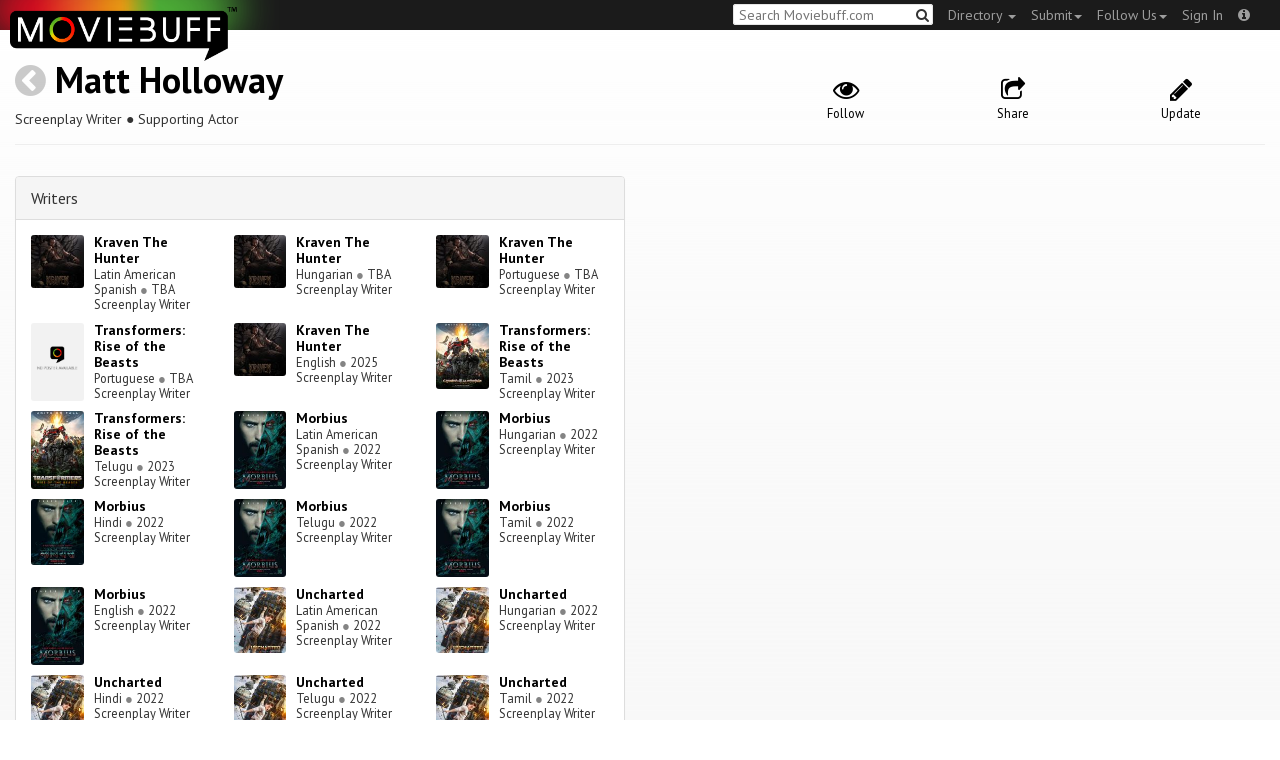

--- FILE ---
content_type: text/html; charset=utf-8
request_url: https://moviebuff.herokuapp.com/matt-holloway
body_size: 6658
content:
<!DOCTYPE html>
<html prefix="og: http://ogp.me/ns#">
<head>
<script type="text/javascript">var _sf_startpt=(new Date()).getTime()</script>
<meta name="google-site-verification" content="XF0gMK5Ucb8LQIAIjqECD7Z2ZNFStvMVPcR2NtUiVh4" />
<meta name="google-site-verification" content="RL5N_NLXRDvo1_0z43JP3HXSJGqZU_VLhsjrhvWZRaQ" />
<meta name="google-site-verification" content="lNHk7bzN2nQpnoFW3hiyOyVCtLdWyHLpDWYulrIA6r4" />
<meta name="viewport" content="width=device-width, initial-scale=1.0, maximum-scale=1.0, user-scalable=no">
<title>Matt Holloway on Moviebuff.com</title>
<meta property="og:title" content="Matt Holloway on Moviebuff.com" />
<meta name="twitter:title" content="Matt Holloway on Moviebuff.com" />
<meta property="og:site_name" content="Moviebuff.com" />

<meta property="og:description" />
<meta name="twitter:description" />
<meta name="description" />
<link rel="canonical" href="https://www.moviebuff.com/matt-holloway"/>
<meta property="og:url" content="https://www.moviebuff.com/matt-holloway" />
<meta name="twitter:url" content="https://www.moviebuff.com/matt-holloway" />

<meta property="og:image" content="https://assets.moviebuff.com/assets/blanks/noposter-64aa870bcbd06c5dab7aaf2be01efc2dbb13721ab55bda9c76c2444b0c110053.png" />
<meta name="twitter:image" content="https://assets.moviebuff.com/assets/blanks/noposter-64aa870bcbd06c5dab7aaf2be01efc2dbb13721ab55bda9c76c2444b0c110053.png" />

<meta property="og:type" content="website" />

<meta property="og:type" content="profile" />
<meta name="twitter:card" content="summary_large_image" />

<meta charset="utf-8" />
<meta name="google-site-verification" content="J2GbEEU6wAwgnDkCIcOcsiub6JCbyTwIfBxGMFY3DUg" />
<meta name="msvalidate.01" content="410DCBDEEC99002CEA75477BFEAEA751" />
<link href="https://plus.google.com/111661441531662695578" rel="publisher" />
<meta name="csrf-param" content="authenticity_token" />
<meta name="csrf-token" content="dRIU1sDBp2tg/THKcG37nZrLXmHVgdtJn7Hl+PgTQguuvmKbUP1f71Xd/d3R5wKQ+K7F2JHnCXYjxhAIMwWIVg==" />
<link href='//fonts.googleapis.com/css?family=PT+Sans:400,700,400italic,700italic' rel='stylesheet' type='text/css'>
<script src="//ajax.googleapis.com/ajax/libs/jquery/2.1.0/jquery.min.js"></script>
  <script>
    window.DATASETS = {};
    window.DATASETS.CITIES_BY_ID = {"1932":"Agra, Uttar Pradesh","163372":"Bihpuria, Assam","11686":"Halol, Gujarat","1587":"Karur, Tamil Nadu"};
    window.DATASETS.COUNTRIES_BY_ID = {"1":"India"};
    window.DATASETS.LANGUAGES_BY_ID = {"1":"Abkhazian","3":"Aché","6":"Afrikaans","11":"Albanian","13":"American Sign Language","17":"Arabic","18":"Aragonese","21":"Armenian","22":"Assamese","26":"Aymara","336":"Ayoreo","27":"Azerbaijani","341":"Bagheli","331":"Balochi","35":"Basque","322":"Beary","386":"Bemba","39":"Bengali","41":"Bhojpuri","45":"Bodo","46":"Bosnian","309":"Braj Bhasha","47":"Brazilian Sign Language","51":"Bulgarian","52":"Bundeli","54":"Burmese","55":"Cantonese","56":"Catalan","57":"Central Khmer","62":"Chhattisgarhi","63":"Chinese","69":"Croatian","71":"Czech","72":"Danish","73":"Dari","77":"Deccani (Dakhini)","314":"Dhivehi","332":"Dimasa","78":"Dogri","79":"Dutch","81":"Dzongkha","85":"English","87":"Estonian","91":"Filipino","92":"Finnish","93":"Flemish","95":"French","97":"Fulah","99":"Gaelic","100":"Galician","419":"Galo","101":"Garhwali","329":"Garo","102":"Georgian","103":"German","107":"Greek","111":"Gujarati","116":"Haitian","383":"Haoussa","118":"Haryanvi","121":"Hawaiian","122":"Hebrew","124":"Hindi","126":"Hinglish","130":"Hungarian","133":"Icelandic","135":"Indian Sign Language","136":"Indonesian","139":"Irish Gaelic","140":"Italian","304":"Jaintia","141":"Japanese","313":"Jasari","427":"Jaunsari","423":"Jonsari","144":"Kannada","148":"Kashmiri","149":"Kazakh","428":"Khamti","152":"Khasi","153":"Kodava","268":"Kokborok","154":"Konkani","156":"Korean","158":"Kumayani","160":"Kurdish","343":"Kurukh","345":"Kutchi","162":"Kyrgyz","163":"Ladakhi","166":"Lao","167":"Latin","315":"Latin American Spanish","168":"Latvian","170":"Lingala","171":"Lithuanian","319":"Luxembourgish","308":"Macedonian","173":"Magahi","174":"Maithili","175":"Malagasy","176":"Malay","177":"Malayalam","179":"Maltese","182":"Mandarin","184":"Manipuri","185":"Maori","186":"Marathi","425":"Mon","197":"Mongolian","426":"Munda","200":"Nagpuri","203":"Nepali","385":"Newari","205":"Norwegian","348":"Nyishi","206":"Oriya","316":"Pangchenpa","317":"Paniya","209":"Pashtu","211":"Persian","212":"Polish","214":"Portuguese","215":"Punjabi","269":"Pushtu","216":"Rajasthani","220":"Romanian","221":"Russian","330":"Sambalpuri","225":"Sanskrit","226":"Santhali","227":"Serbian","228":"Serbo-Croatian","229":"Sicilian","420":"Sikkimese","230":"Silent","232":"Sindhi","233":"Sinhala","234":"Slovak","235":"Slovenian","236":"Somali","265":"Sourashtra","237":"Spanish","382":"Swahili","238":"Swedish","239":"Swiss German","302":"Tagalog","241":"Tamil","421":"Tarahumara","242":"Telugu","243":"Thai","305":"Tibetan","342":"Tiwa","461":"Tok Pisin","244":"Tulu","245":"Turkish","248":"Ukrainian","250":"Urdu","251":"Uttarakhandi","253":"Uzbek","254":"Vietnamese","257":"Welsh","258":"Wolof","259":"Xhosa","263":"Yoruba"};

    window.LOADERS = {};
    window.LOADERS.CITY = $.Deferred();
    window.LOADERS.LANGUAGE = $.Deferred();
  </script>
<script src="https://assets.moviebuff.com/assets/application-4493db25a38bac70fe91e2102f35be425e644300df2f9cafe2d2eaf5b6f8c3de.js"></script>
<link rel="stylesheet" media="all" href="https://assets.moviebuff.com/assets/application-8f1f3781ebcdef1761e8b6fdc7d90fe5addc02f26d6e9c6971f0a01d31255e03.css" />
</head>
<body>
<div id="fixed-header-padding"></div>
<nav class="navbar navbar-inverse" role="navigation">
  <!-- Brand and toggle get grouped for better mobile display -->
  <div class="navbar-header">
    <button type="button" class="navbar-toggle" data-toggle="collapse" data-target=".navbar-ex1-collapse">
      <span class="sr-only">Toggle navigation</span>
      <span class="icon-bar"></span>
      <span class="icon-bar"></span>
    </button>
    <a class="navbar-brand" href="/"><h1>Moviebuff</h1><img src="https://assets.moviebuff.com/assets/logobeta2-5fd5fe517e3fbe0755edbf87d639c73813d67b2f0b549f20bac1ada74bc6da54.png"/></a>
  </div>

  <!-- Collect the nav links, forms, and other content for toggling -->
  <div class="collapse navbar-collapse navbar-ex1-collapse">
    <ul class="nav navbar-nav navbar-right">

      <li class="dropdown">
        <a class="dropdown-toggle" href="#" data-toggle="dropdown">Directory&nbsp;<b class="caret"></b></a>
        <ul class="dropdown-menu">
          <li><a href="/directory/movies">Movies</a></li>
          <li><a href="/directory/people">People</a></li>
          <li><a href="/directory/companies">Companies</a></li>
          <li><a href="/directory/theatres">Theatres</a></li>
        </ul>
      </li>
      <li class="dropdown">
        <a class="dropdown-toggle" href="#" data-toggle="dropdown">Submit<b class="caret"></b></a>
        <ul class="dropdown-menu">
          <li><a data-login href="/review">New Review</a></li>
          <li><a data-login href="/movies/new">New Movie</a></li>
          <li><a data-login href="/people/new">New Person</a></li>
          <li><a data-login href="/entities/new">New Company</a></li>
        </ul>
      </li>
      <li class="dropdown">
        <a class="dropdown-toggle" href="#" data-toggle="dropdown">Follow Us<b class="caret"></b></a>
        <ul class="dropdown-menu">
          <li><a target="_blank" href="https://www.facebook.com/moviebuffindia"><i class="icon-facebook-sign"></i>&nbsp;Facebook</a></li>
          <li><a target="_blank" href="https://twitter.com/moviebuffindia"><i class="icon-twitter-sign"></i>&nbsp;Twitter</a></li>
          <li><a target="_blank" href="https://plus.google.com/111661441531662695578/posts"><i class="icon-google-plus-sign"></i>&nbsp;Google +</a></li>
        </ul>
      </li>
      <li><a id="nav-signin" data-login-type="moviepass">Sign In</a></li>
      <li class="dropdown">
        <a href="#" class="dropdown-toggle last" data-toggle="dropdown"><i class="icon-info-sign"></i></a>
        <ul class="dropdown-menu">
          <li><a href="/info/about">About</a></li>
          <li><a href="/info/terms">Terms of Use</a></li>
          <li><a href="/info/contact">Contact</a></li>
          <li><div class="inactive notice">&copy; Moviebuff 2026</div></li>
        </ul>
      </li>

    </ul>
    <form id="main-search" class="navbar-right" role="search" method="GET" action="/search">
      <input type="text" id="q" tabindex="1" placeholder="Search Moviebuff.com" name="q" value="">
      <button class="" type="submit"><i class="icon-search"></i></button>
    </form>
    <ul class="nav navbar-nav navbar-right">


    </ul>
  </div><!-- /.navbar-collapse -->
</nav>












<div class="full-container" id="resource" itemscope itemtype="http://schema.org/Person">
  <div class="row header">
  <div class="col-sm-7">
    <h1><a class="main-back-link" href="javascript:history.back()"><i class="icon-chevron-sign-left"></i></a>&nbsp;<a href="/matt-holloway">Matt Holloway</a></h1>
    <meta id="_name" itemprop="name" content="Matt Holloway">
    <meta id="_url" itemprop="url" content = "/matt-holloway">
      <span id="_role" itemprop="jobTitle" content="Screenplay Writer"></span>
      <span id="_role" itemprop="jobTitle" content="Supporting Actor"></span>
    <p class="info">Screenplay Writer&nbsp;●&nbsp;Supporting Actor</p>
  </div>
  <div class="col-sm-5">
    <div class="header-links">
      <a data-component="WatchlistButton" class="watchlist-icon " data-toggleurl="https://moviebuff.herokuapp.com/people/matt-holloway/watchlist" data-name="Matt Holloway" data-url="matt-holloway"><i class="icon-eye-open"></i><span class="text">Follow</span></a>
      <a href="#share-modal" data-toggle="modal"><i class="icon-share"></i><span class="text">Share</span></a>
<div id="share-modal" class="modal fade" tabindex="-1" role="dialog" aria-labelledby="header" aria-hidden="true">
	<div class="modal-dialog">
		<div class="modal-content">
		  <div class="modal-header">
		    <button type="button" class="close" data-dismiss="modal" aria-hidden="true"><i class='icon-remove'></i></button>
		    <h3 class="modal-title">Share Person</h3>
		    
		  </div>
		  <div class="modal-body">
		    <div class="row">
<a class="share-link col-xs-3" target="_blank" style="color: #2d4585" href="https://www.facebook.com/dialog/feed?app_id=293779653969818&link=https%3A%2F%2Fmoviebuff.com%2Fmatt-holloway&redirect_uri=https%3A%2F%2Fmoviebuff.herokuapp.com%2Fmatt-holloway" ><i class="icon-facebook-sign"></i></a>
<a class="share-link col-xs-3" target="_blank" style="color: #139be9" href="https://twitter.com/intent/tweet?text=Check%20out%20Matt%20Holloway%20on%20%40moviebuffindia%20https%3A%2F%2Fmoviebuff.com%2Fmatt-holloway"><i class="icon-twitter-sign"></i></a>
<a class="share-link col-xs-3" target="_blank" style="color: #cb3423" target="_blank" href="https://plus.google.com/share?url=https%3A%2F%2Fmoviebuff.com%2Fmatt-holloway" ><i class="icon-google-plus-sign"></i></a>
<a class="share-link col-xs-3" href="mailto:?body=Check%20out%20Matt%20Holloway%20on%20moviebuff.com%0Ahttps%3A%2F%2Fmoviebuff.com%2Fmatt-holloway%0A%0A--%0ASent%20via%20moviebuff.com&subject=" target="_blank"><i class="icon-envelope-alt"></i></a>
</div>

		  </div>
	  </div>
  </div>
</div>



      <a data-login href="/people/matt-holloway/edit"><i class="icon-pencil"></i><span class="text">Update</span></a>
      

    </div>
  </div>
</div>

  <hr/>
  <div class="row">
    <div class="col-md-6">
      <div class="primary">
  <div class="section">
    <span itemprop="birthDate"></span>
    <span itemprop="birthPlace"></span>
    <span itemprop="deathDate"></span>
    <span itemprop="height"></span>
    
  </div>
</div>

      <div class="secondary">
  <div class="accordion" id="extras">
      
<div class="panel panel-default" >
  <div class="panel-heading panel-title accordion-toggle">
    <a data-toggle="collapse" class="" href="#writers">Writers</a>
  </div>
  <div class="panel-collapse collapse in" id="writers">
    <div class="panel-body"><div class="row">
  <div class="col-xs-6 col-sm-4 credit">
    <div class="row">
      <div class="col-xs-4 avatar">
        <a href="/kraven-the-hunter-2024-latin-american-spanish"><img src="//images.moviebuff.com/3621f59d-c0b6-4aae-8fd0-2587e0667a64?w=100"></a>
      </div>
      <div class="col-xs-8 info">
        <div class="name"><a href="/kraven-the-hunter-2024-latin-american-spanish">Kraven The Hunter</a></div>
        <div class="role">Latin American Spanish <span class="divider">●</span> TBA</div>
        <div class="role">Screenplay Writer</div>
      </div>
    </div>
  </div>
  <div class="col-xs-6 col-sm-4 credit">
    <div class="row">
      <div class="col-xs-4 avatar">
        <a href="/kraven-the-hunter-2024-hungarian"><img src="//images.moviebuff.com/3621f59d-c0b6-4aae-8fd0-2587e0667a64?w=100"></a>
      </div>
      <div class="col-xs-8 info">
        <div class="name"><a href="/kraven-the-hunter-2024-hungarian">Kraven The Hunter</a></div>
        <div class="role">Hungarian <span class="divider">●</span> TBA</div>
        <div class="role">Screenplay Writer</div>
      </div>
    </div>
  </div>
  <div class="col-xs-6 col-sm-4 credit">
    <div class="row">
      <div class="col-xs-4 avatar">
        <a href="/kraven-the-hunter-2024-portuguese"><img src="//images.moviebuff.com/3621f59d-c0b6-4aae-8fd0-2587e0667a64?w=100"></a>
      </div>
      <div class="col-xs-8 info">
        <div class="name"><a href="/kraven-the-hunter-2024-portuguese">Kraven The Hunter</a></div>
        <div class="role">Portuguese <span class="divider">●</span> TBA</div>
        <div class="role">Screenplay Writer</div>
      </div>
    </div>
  </div>
  <div class="col-xs-6 col-sm-4 credit">
    <div class="row">
      <div class="col-xs-4 avatar">
        <a href="/transformers-rise-of-the-beasts-2023-portuguese"><img src="https://assets.moviebuff.com/assets/blanks/noposterlong-dfdc0af5b05d17eda8ae139132b5195c5fe3b71fecc1030c3b4f6e7577842eab.png"></a>
      </div>
      <div class="col-xs-8 info">
        <div class="name"><a href="/transformers-rise-of-the-beasts-2023-portuguese">Transformers: Rise of the Beasts </a></div>
        <div class="role">Portuguese <span class="divider">●</span> TBA</div>
        <div class="role">Screenplay Writer</div>
      </div>
    </div>
  </div>
  <div class="col-xs-6 col-sm-4 credit">
    <div class="row">
      <div class="col-xs-4 avatar">
        <a href="/kraven-the-hunter"><img src="//images.moviebuff.com/3621f59d-c0b6-4aae-8fd0-2587e0667a64?w=100"></a>
      </div>
      <div class="col-xs-8 info">
        <div class="name"><a href="/kraven-the-hunter">Kraven The Hunter</a></div>
        <div class="role">English <span class="divider">●</span> 2025</div>
        <div class="role">Screenplay Writer</div>
      </div>
    </div>
  </div>
  <div class="col-xs-6 col-sm-4 credit">
    <div class="row">
      <div class="col-xs-4 avatar">
        <a href="/transformers-rise-of-the-beasts-2023-tamil"><img src="//images.moviebuff.com/9bf1e659-186d-43be-bec8-e638576a7a95?w=100"></a>
      </div>
      <div class="col-xs-8 info">
        <div class="name"><a href="/transformers-rise-of-the-beasts-2023-tamil">Transformers: Rise of the Beasts</a></div>
        <div class="role">Tamil <span class="divider">●</span> 2023</div>
        <div class="role">Screenplay Writer</div>
      </div>
    </div>
  </div>
  <div class="col-xs-6 col-sm-4 credit">
    <div class="row">
      <div class="col-xs-4 avatar">
        <a href="/transformers-rise-of-the-beasts-2023-telugu"><img src="//images.moviebuff.com/3b920bd8-563b-41da-93bc-3e776a102e17?w=100"></a>
      </div>
      <div class="col-xs-8 info">
        <div class="name"><a href="/transformers-rise-of-the-beasts-2023-telugu">Transformers: Rise of the Beasts</a></div>
        <div class="role">Telugu <span class="divider">●</span> 2023</div>
        <div class="role">Screenplay Writer</div>
      </div>
    </div>
  </div>
  <div class="col-xs-6 col-sm-4 credit">
    <div class="row">
      <div class="col-xs-4 avatar">
        <a href="/morbius-2022-latin-american-spanish"><img src="//images.moviebuff.com/c2031225-2706-4b3e-b979-a55d99b4b457?w=100"></a>
      </div>
      <div class="col-xs-8 info">
        <div class="name"><a href="/morbius-2022-latin-american-spanish">Morbius</a></div>
        <div class="role">Latin American Spanish <span class="divider">●</span> 2022</div>
        <div class="role">Screenplay Writer</div>
      </div>
    </div>
  </div>
  <div class="col-xs-6 col-sm-4 credit">
    <div class="row">
      <div class="col-xs-4 avatar">
        <a href="/morbius-2022-hungarian"><img src="//images.moviebuff.com/c2031225-2706-4b3e-b979-a55d99b4b457?w=100"></a>
      </div>
      <div class="col-xs-8 info">
        <div class="name"><a href="/morbius-2022-hungarian">Morbius</a></div>
        <div class="role">Hungarian <span class="divider">●</span> 2022</div>
        <div class="role">Screenplay Writer</div>
      </div>
    </div>
  </div>
  <div class="col-xs-6 col-sm-4 credit">
    <div class="row">
      <div class="col-xs-4 avatar">
        <a href="/morbius-2022-hindi"><img src="//images.moviebuff.com/e0c36fdd-01c9-45fd-8bdf-1b3e0d29a14f?w=100"></a>
      </div>
      <div class="col-xs-8 info">
        <div class="name"><a href="/morbius-2022-hindi">Morbius</a></div>
        <div class="role">Hindi <span class="divider">●</span> 2022</div>
        <div class="role">Screenplay Writer</div>
      </div>
    </div>
  </div>
  <div class="col-xs-6 col-sm-4 credit">
    <div class="row">
      <div class="col-xs-4 avatar">
        <a href="/morbius-2022-telugu"><img src="//images.moviebuff.com/c2031225-2706-4b3e-b979-a55d99b4b457?w=100"></a>
      </div>
      <div class="col-xs-8 info">
        <div class="name"><a href="/morbius-2022-telugu">Morbius</a></div>
        <div class="role">Telugu <span class="divider">●</span> 2022</div>
        <div class="role">Screenplay Writer</div>
      </div>
    </div>
  </div>
  <div class="col-xs-6 col-sm-4 credit">
    <div class="row">
      <div class="col-xs-4 avatar">
        <a href="/morbius-2022-tamil"><img src="//images.moviebuff.com/c2031225-2706-4b3e-b979-a55d99b4b457?w=100"></a>
      </div>
      <div class="col-xs-8 info">
        <div class="name"><a href="/morbius-2022-tamil">Morbius</a></div>
        <div class="role">Tamil <span class="divider">●</span> 2022</div>
        <div class="role">Screenplay Writer</div>
      </div>
    </div>
  </div>
  <div class="col-xs-6 col-sm-4 credit">
    <div class="row">
      <div class="col-xs-4 avatar">
        <a href="/morbius"><img src="//images.moviebuff.com/c2031225-2706-4b3e-b979-a55d99b4b457?w=100"></a>
      </div>
      <div class="col-xs-8 info">
        <div class="name"><a href="/morbius">Morbius</a></div>
        <div class="role">English <span class="divider">●</span> 2022</div>
        <div class="role">Screenplay Writer</div>
      </div>
    </div>
  </div>
  <div class="col-xs-6 col-sm-4 credit">
    <div class="row">
      <div class="col-xs-4 avatar">
        <a href="/uncharted-latin-american-spanish"><img src="//images.moviebuff.com/2ee09f09-e02f-4b8f-8c3c-09bd325be2cc?w=100"></a>
      </div>
      <div class="col-xs-8 info">
        <div class="name"><a href="/uncharted-latin-american-spanish">Uncharted</a></div>
        <div class="role">Latin American Spanish <span class="divider">●</span> 2022</div>
        <div class="role">Screenplay Writer</div>
      </div>
    </div>
  </div>
  <div class="col-xs-6 col-sm-4 credit">
    <div class="row">
      <div class="col-xs-4 avatar">
        <a href="/uncharted-2022-hungarian"><img src="//images.moviebuff.com/2ee09f09-e02f-4b8f-8c3c-09bd325be2cc?w=100"></a>
      </div>
      <div class="col-xs-8 info">
        <div class="name"><a href="/uncharted-2022-hungarian">Uncharted</a></div>
        <div class="role">Hungarian <span class="divider">●</span> 2022</div>
        <div class="role">Screenplay Writer</div>
      </div>
    </div>
  </div>
  <div class="col-xs-6 col-sm-4 credit">
    <div class="row">
      <div class="col-xs-4 avatar">
        <a href="/uncharted-2022-hindi"><img src="//images.moviebuff.com/570bb921-09c2-46bf-8644-a711e6cc96d9?w=100"></a>
      </div>
      <div class="col-xs-8 info">
        <div class="name"><a href="/uncharted-2022-hindi">Uncharted</a></div>
        <div class="role">Hindi <span class="divider">●</span> 2022</div>
        <div class="role">Screenplay Writer</div>
      </div>
    </div>
  </div>
  <div class="col-xs-6 col-sm-4 credit">
    <div class="row">
      <div class="col-xs-4 avatar">
        <a href="/uncharted-2022-telugu"><img src="//images.moviebuff.com/b6ee03de-0200-49ce-acf3-826b28eb4ebd?w=100"></a>
      </div>
      <div class="col-xs-8 info">
        <div class="name"><a href="/uncharted-2022-telugu">Uncharted</a></div>
        <div class="role">Telugu <span class="divider">●</span> 2022</div>
        <div class="role">Screenplay Writer</div>
      </div>
    </div>
  </div>
  <div class="col-xs-6 col-sm-4 credit">
    <div class="row">
      <div class="col-xs-4 avatar">
        <a href="/uncharted-2022-tamil"><img src="//images.moviebuff.com/b5ef7bfd-c738-445b-bc12-138629a3d34d?w=100"></a>
      </div>
      <div class="col-xs-8 info">
        <div class="name"><a href="/uncharted-2022-tamil">Uncharted</a></div>
        <div class="role">Tamil <span class="divider">●</span> 2022</div>
        <div class="role">Screenplay Writer</div>
      </div>
    </div>
  </div>
  <div class="col-xs-6 col-sm-4 credit">
    <div class="row">
      <div class="col-xs-4 avatar">
        <a href="/uncharted"><img src="//images.moviebuff.com/2ee09f09-e02f-4b8f-8c3c-09bd325be2cc?w=100"></a>
      </div>
      <div class="col-xs-8 info">
        <div class="name"><a href="/uncharted">Uncharted</a></div>
        <div class="role">English <span class="divider">●</span> 2022</div>
        <div class="role">Screenplay Writer</div>
      </div>
    </div>
  </div>
  <div class="col-xs-6 col-sm-4 credit">
    <div class="row">
      <div class="col-xs-4 avatar">
        <a href="/men-in-black-international-2019-tamil"><img src="//images.moviebuff.com/cab65545-0145-4d63-8190-4e231a379081?w=100"></a>
      </div>
      <div class="col-xs-8 info">
        <div class="name"><a href="/men-in-black-international-2019-tamil">Men in Black International</a></div>
        <div class="role">Tamil <span class="divider">●</span> 2019</div>
        <div class="role">Screenplay Writer</div>
      </div>
    </div>
  </div>
  <div class="col-xs-6 col-sm-4 credit">
    <div class="row">
      <div class="col-xs-4 avatar">
        <a href="/men-in-black-international-2019-hindi"><img src="//images.moviebuff.com/cab65545-0145-4d63-8190-4e231a379081?w=100"></a>
      </div>
      <div class="col-xs-8 info">
        <div class="name"><a href="/men-in-black-international-2019-hindi">Men in Black International</a></div>
        <div class="role">Hindi <span class="divider">●</span> 2019</div>
        <div class="role">Screenplay Writer</div>
      </div>
    </div>
  </div>
  <div class="col-xs-6 col-sm-4 credit">
    <div class="row">
      <div class="col-xs-4 avatar">
        <a href="/men-in-black-international-2019-telugu"><img src="//images.moviebuff.com/cab65545-0145-4d63-8190-4e231a379081?w=100"></a>
      </div>
      <div class="col-xs-8 info">
        <div class="name"><a href="/men-in-black-international-2019-telugu">Men in Black International</a></div>
        <div class="role">Telugu <span class="divider">●</span> 2019</div>
        <div class="role">Screenplay Writer</div>
      </div>
    </div>
  </div>
  <div class="col-xs-6 col-sm-4 credit">
    <div class="row">
      <div class="col-xs-4 avatar">
        <a href="/men-in-black-international-2019-latin-american-spanish"><img src="//images.moviebuff.com/cab65545-0145-4d63-8190-4e231a379081?w=100"></a>
      </div>
      <div class="col-xs-8 info">
        <div class="name"><a href="/men-in-black-international-2019-latin-american-spanish">Men in Black International</a></div>
        <div class="role">Latin American Spanish <span class="divider">●</span> 2019</div>
        <div class="role">Screenplay Writer</div>
      </div>
    </div>
  </div>
  <div class="col-xs-6 col-sm-4 credit">
    <div class="row">
      <div class="col-xs-4 avatar">
        <a href="/men-in-black-international"><img src="//images.moviebuff.com/cab65545-0145-4d63-8190-4e231a379081?w=100"></a>
      </div>
      <div class="col-xs-8 info">
        <div class="name"><a href="/men-in-black-international">Men in Black:International</a></div>
        <div class="role">English <span class="divider">●</span> 2019</div>
        <div class="role">Screenplay Writer</div>
      </div>
    </div>
  </div>
  <div class="col-xs-6 col-sm-4 credit">
    <div class="row">
      <div class="col-xs-4 avatar">
        <a href="/bumblebee"><img src="//images.moviebuff.com/5df34111-e74f-4373-a214-c3649561e228?w=100"></a>
      </div>
      <div class="col-xs-8 info">
        <div class="name"><a href="/bumblebee">Bumblebee</a></div>
        <div class="role">English <span class="divider">●</span> 2018</div>
        <div class="role">Screenplay Writer</div>
      </div>
    </div>
  </div>
  <div class="col-xs-6 col-sm-4 credit">
    <div class="row">
      <div class="col-xs-4 avatar">
        <a href="/transformers-the-last-knight"><img src="//images.moviebuff.com/305180d7-3a5c-4145-8708-9b548d972148?w=100"></a>
      </div>
      <div class="col-xs-8 info">
        <div class="name"><a href="/transformers-the-last-knight">Transformers: The Last Knight</a></div>
        <div class="role">English <span class="divider">●</span> 2017</div>
        <div class="role">Screenplay Writer</div>
      </div>
    </div>
  </div>
  <div class="col-xs-6 col-sm-4 credit">
    <div class="row">
      <div class="col-xs-4 avatar">
        <a href="/iron-man"><img src="//images.moviebuff.com/83f1b4df-9afe-4d4b-aade-ae3040155fe9?w=100"></a>
      </div>
      <div class="col-xs-8 info">
        <div class="name"><a href="/iron-man">Iron Man</a></div>
        <div class="role">English <span class="divider">●</span> 2008</div>
        <div class="role">Screenplay Writer</div>
      </div>
    </div>
  </div>
</div>
</div>
  </div>
</div>

  
<div class="panel panel-default" >
  <div class="panel-heading panel-title accordion-toggle">
    <a data-toggle="collapse" class="" href="#cast">Cast</a>
  </div>
  <div class="panel-collapse collapse in" id="cast">
    <div class="panel-body"><div class="row">
  <div class="col-xs-6 col-sm-4 credit">
    <div class="row">
      <div class="col-xs-4 avatar">
        <a href="/valladesam"><img src="//images.moviebuff.com/3e1e7e5b-6f4d-469a-b5ec-ea748748beea?w=100"></a>
      </div>
      <div class="col-xs-8 info">
        <div class="name"><a href="/valladesam">Valladesam</a></div>
        <div class="role">Tamil <span class="divider">●</span> 2017</div>
        <div class="role">Supporting Actor</div>
      </div>
    </div>
  </div>
</div>
</div>
  </div>
</div>


    
    
  </div>
</div>

    </div>
    <div class="col-md-6">
      






<div data-component="GalleryStage">
  <div class="stage"></div>
</div>

    </div>
  </div>
</div>


<div id="messagebox"></div>
<div id="sign-in" class="modal fade" tabindex="-1" role="dialog" aria-labelledby="header" aria-hidden="true">
	<div class="modal-dialog">
		<div class="modal-content">
		  <div class="modal-header">
		    <button type="button" class="close" data-dismiss="modal" aria-hidden="true"><i class='icon-remove'></i></button>
		    <h3 class="modal-title">WELCOME TO MOVIEBUFF</h3>
		    <h4>Your ticket to the movies!</h4>
		  </div>
		  <div class="modal-body">
		    <div class="about">
  Sign up and get access to some cool features. Create watchlists, check in at movies, rate them or even write whole reviews! You can also share literally everything on Moviebuff with your friends, enemies, frenemies, family, babysitter or pets. Is that enough incentive for you?
</div>
<hr/>
<div class="options-heading"><span>Sign in with</span></div>
<div class="sign-in-options row">
  <a onclick="ga('send', 'event', 'login', 'Moviepass Sign-in opted');" class="col-xs-12" data-login-type="moviepass" style="color: #cb3423">
    <img class="col-xs-4 col-xs-offset-4" src="https://assets.moviebuff.com/assets/moviepass_logo-ecae0c7b7cc91dc9d498f8dea26ed5a682baa590650dc239f1186d4d6809d9e8.png" alt="Moviepass logo" />
  </a>
</div>

		  </div>
	  </div>
  </div>
</div>



<script type='text/javascript'>
  var _merchantSettings=_merchantSettings || [];_merchantSettings.push(['AT', '11lbRF']);
</script>
<script type="text/javascript" src="//autolinkmaker.itunes.apple.com/js/itunes_autolinkmaker.js" async></script>

<script type="text/javascript">
  var _gauges = _gauges || [];
</script>
<script type="text/javascript" src="//secure.gaug.es/track.js" async id="gauges-tracker" data-site-id="5194dc37613f5d6c200000a2"></script>


<script type="text/javascript">
if(!(navigator.doNotTrack == "1" || window.doNotTrack == "1")) {
 
  (function(i,s,o,g,r,a,m){i['GoogleAnalyticsObject']=r;i[r]=i[r]||function(){
  (i[r].q=i[r].q||[]).push(arguments)},i[r].l=1*new Date();
  })(window,document,'script','//www.google-analytics.com/analytics.js','ga');
  ga('create', 'UA-41326342-1', 'moviebuff.com');
  ga('send', 'pageview');
  ga('require', 'displayfeatures');
  ga('require', 'linkid', 'linkid.js');
  ga('set', 'anonymizeIp', true);

}
else{
	var ga = () => {return;}  
}
</script>
<script type="text/javascript" src="//www.google-analytics.com/analytics.js" async></script>

<script>
ga('set', 'contentGroup1', 'People');
</script>

</body>
</html>
